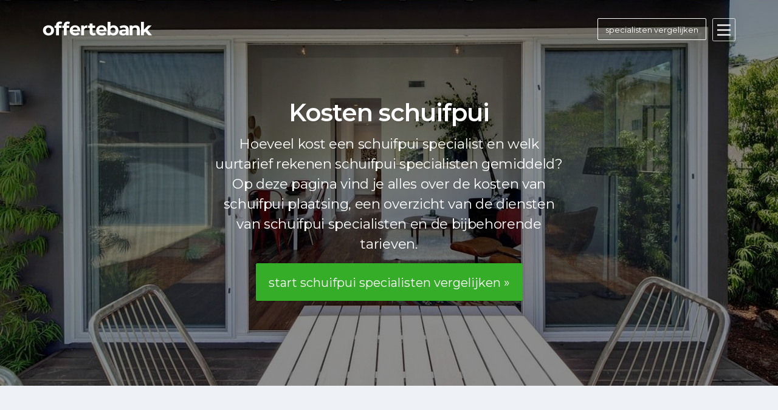

--- FILE ---
content_type: text/html; charset=UTF-8
request_url: https://offertebank.nl/kosten-schuifpui
body_size: 4690
content:
<!DOCTYPE html>
<html lang="nl">
<head>
    <meta charset="utf-8">
    <meta name="csrf-token" content="olvhfJEXmPpKxy3wcCzXORDQy5b1V19dDdpOBQ4Z">
    <meta name="viewport" content="width=device-width, initial-scale=1, shrink-to-fit=no">
        <title>Kosten schuifpui - Offertebank</title>
    <meta name="description" content="Wat kost een schuifpui en wat is het gemiddelde uurtarief van schuifpui specialisten? Op deze pagina vind je alles over schuifpui kosten.">
    <meta name="keywords" content="kosten, uurtarief, projectkosten, kosten schuifpui, schuifpui kosten, schuifpui specialist,schuifpui specialisten, kosten schuifpui specialisten,schuifpui specialisten prijs">
    <meta itemprop="name" content="Kosten schuifpui - Offertebank">
    <meta itemprop="description" content="Wat kost een schuifpui en wat is het gemiddelde uurtarief van schuifpui specialisten? Op deze pagina vind je alles over schuifpui kosten.">
    <meta itemprop="image" content="/theme/img/social-min.png" />
    <meta name="twitter:card" content="summary_large_image">
    <meta name="twitter:site" content="@publisher_handle">
    <meta name="twitter:title" content="Kosten schuifpui - Offertebank">
    <meta name="twitter:description" content="Wat kost een schuifpui en wat is het gemiddelde uurtarief van schuifpui specialisten? Op deze pagina vind je alles over schuifpui kosten.">
    <meta name="twitter:image:src" content="/theme/img/social-min.png" />
    <meta name="twitter:creator" content="@author_handle">
    <meta property="og:title" content="Kosten schuifpui - Offertebank" />
    <meta property="og:url" content="/kosten-schuifpui-specialist" />
    <meta property="og:locale" content="nl_NL" />
    <meta property="og:description" content="Wat kost een schuifpui en wat is het gemiddelde uurtarief van schuifpui specialisten? Op deze pagina vind je alles over schuifpui kosten." />
    <meta property="og:site_name" content="offertebank.nl" />
    <meta property="og:image" content="/theme/img/social-min.png" />
    <meta property="og:image:width" content="600"/>
    <meta property="og:image:height" content="400"/>
    <link rel="canonical" href="https://offertebank.nl/kosten-schuifpui-specialist">
        <meta name="theme-color" content="#2256b5">
    <meta name="msapplication-navbutton-color" content="#2256b5">
    <meta name="apple-mobile-web-app-status-bar-style" content="#2256b5">
    <meta name="msapplication-TileColor" content="#ffffff">
    <meta name="apple-mobile-web-app-status-bar-style" content="#2256b5">
    <link rel="shortcut icon" href="/theme/img/favicon-16-min.png">
    <link rel="icon" type="image/png" sizes="32x32" href="/theme/img/favicon-32-min.png">
    <link rel="icon" type="image/png" sizes="16x16" href="/theme/img/favicon-16-min.png">
    <link href="/theme/css/app.min.css" type="text/css" rel="stylesheet">

</head>
<body class="page " id="profession_costs">
<div id="viewport">
<header id="header">
    <div class="wrapper">
        <a class="brand" href="/">
            <img class="white" src="/theme/img/logo/logo-white.png"/>
            <img class="blue" src="/theme/img/logo/logo-blue.png"/>
        </a>

        <span class="menu-toggler">
            <span></span>
            <span></span>
            <span></span>
        </span>

        <div class="sidemenu-overlay"></div>
                    <a class="btn btn-sm btn-outline-white" href="/schuifpui-offertes"><span>specialisten</span> vergelijken</a>
        
        <div class="highlights">
            <div class="highlight">
                <i class="far fa-smile"></i> duizenden tevreden klanten
            </div>
            <div class="highlight">
                <i class="fas fa-users"></i>
                                    100+ aangesloten <span class="l">schuifpui specialisten</span><span class="s">specialisten</span>
                            </div>
        </div>
        <div class="clr"></div>
    </div>
</header>
    <div class="section section-hero section-hero-profession bg-cover" data-bg-src="/theme/img/hero/schuifpui-specialist-min.jpg">
        <div class="wrapper bg-overlay">
            <div class="content">
                <h1 class="head-title">Kosten schuifpui</h1>
                <p class="head-subtitle">Hoeveel kost een schuifpui specialist en welk uurtarief
                    rekenen schuifpui specialisten gemiddeld? Op deze pagina vind je alles over de kosten van schuifpui plaatsing,
                    een overzicht van de diensten van schuifpui specialisten en de bijbehorende tarieven.</p>
                <a class="btn btn-lg btn-green" href="/schuifpui-offertes">start <span class="s">specialisten</span> <span class="l">schuifpui specialisten</span> vergelijken &raquo;</a>
            </div>
        </div>
        <div class="bg-underlay"></div>
    </div>

   


    <div class="section section-profession-costs-intro">
        <div class="wrapper">
            <div class="display-table">
                <div class="display-cell c1">
                    <h2>Wat kost een schuifpui specialist gemiddeld?</h2>
                    <p>Je bent op zoek naar een schuifpui specialist voor
                        bijvoorbeeld het plaatsen van een kunststof schuifpui of voor
                        het plaatsen van een houten schuifpui? Dan is het verstandig om te weten
                        welke kosten je ongeveer kunt verwachten wanneer je gebruik wilt maken van de
                        diensten van een schuifpui specialist. <strong>Gemiddeld kost
                            een schuifpui specialist &euro;46 per uur.</strong>
                        Verder op deze pagina word de gemiddelde prijs van  schuifpui specialisten
                        uiteengezet. Ook kun je lezen over de soorten opdrachten of projecten die
                        schuifpui specialisten doen en welke kosten daarbij komen kijken. Wil je gelijk
                        de prijzen van schuifpui specialisten uit jouw regio vergelijken? Ga dan naar de pagina
                        <a href="/schuifpui-specialisten-vergelijken">schuifpui specialisten vergelijken</a>.
                    </p>
                </div>
                <div class="display-cell c2">
                    <img class="vertical" alt="Vergelijk kosten van schuifpui specialisten" src="/theme/img/costs-min.png" />
                    <img class="horizontal" alt="Kosten van schuifpui specialisten vergelijken" src="/theme/img/costs-horizontal-min.png" />
                </div>
            </div>
        </div>
    </div>

    <div class="section section-profession-costs-visual">
        <div class="wrapper">
            <h3 class="h2">Gemiddelde kosten schuifpui</h3>
            <p class="subtitle">Deze grafiek laat de gemiddelde kosten zien voor het laten plaatsen van een schuifpui.</p>
            <div class="visual-chart">
                <div class="chartbox">
                    <div class="bar b1"></div><div class="bar b2"></div><div class="bar b3"></div><div class="bar b4"></div><div class="bar b5"></div><div class="bar b6"></div><div class="bar b7"></div><div class="bar b8"></div><div class="bar b9"></div><div class="bar b10"></div><i></i><div class="bar b9"></div><div class="bar b8"></div><div class="bar b7"></div><div class="bar b6"></div><div class="bar b5"></div><div class="bar b4"></div><div class="bar b3"></div><div class="bar b2"></div><div class="bar b1"></div>
                </div>
                <div class="costs-dot"><div class="line"></div></div>
                <div class="ctag costs-avg">
                    <span class="text">gemiddelde kosten</span>
                    <span class="price">&euro;1945</span>
                </div>
                <div class="ctag costs-min">
                    <span class="text">minimale kosten</span>
                    <span class="price">&euro;1526</span>
                </div>
                <div class="ctag costs-max">
                    <span class="text">maximale kosten</span>
                    <span class="price">&euro;2363</span>
                </div>
                <div class="ctag costs-conclusion">
                    <span class="text">schuifpui kosten liggen gemiddeld tussen</span>
                    <span class="price">
                        &euro;1556
                        tot
                        &euro;2334
                    </span>
                </div>
            </div>
        </div>
    </div>

    <div class="section section-profession-costs-services">
        <div class="wrapper wrapper-sm">
            <h3 class="h2">Schuifpuikosten</h3>
            <p class="subtitle">Een schuifpui specialist voert verschillende werkzaamheden uit zoals
                kunststof schuifpui, houten schuifpui, aluminium schuifpui, inmeten schuifpui, 2-delige schuifpui, 3-delige schuifpui                en 4-delige schuifpui. Voor elke schuifpui rekent de schuifpui specialist
                een andere prijs. De prijs kan berekent worden aan de hand van een uurtarief, ook hanteert de schuifpui specialist
                vaak een prijs per project of opdracht.
            </p>

                            <h4>Prijs per opdracht</h4>
                <p>De gemiddelde prijs die een schuifpui specialist in rekening zal brengen per opdracht.</p>
                <table class="table table-ob">
                    <thead>
                    <tr>
                        <th></th>
                        <th>minimaal</th>
                        <th>maximaal</th>
                    </tr>
                    </thead>
                    <tbody>
                                                                                    <tr>
                                    <td>Kunststof schuifpui</td>
                                    <td>&euro; 1000</td>
                                    <td>&euro; 2000</td>
                                </tr>
                                                                                                                <tr>
                                    <td>Houten schuifpui</td>
                                    <td>&euro; 1200</td>
                                    <td>&euro; 2000</td>
                                </tr>
                                                                                                                <tr>
                                    <td>Aluminium schuifpui</td>
                                    <td>&euro; 1400</td>
                                    <td>&euro; 2200</td>
                                </tr>
                                                                                                                <tr>
                                    <td>Inmeten schuifpui</td>
                                    <td>&euro; 80</td>
                                    <td>&euro; 140</td>
                                </tr>
                                                                                                                <tr>
                                    <td>2-delige schuifpui</td>
                                    <td>&euro; 1500</td>
                                    <td>&euro; 2500</td>
                                </tr>
                                                                                                                <tr>
                                    <td>3-delige schuifpui</td>
                                    <td>&euro; 2500</td>
                                    <td>&euro; 3500</td>
                                </tr>
                                                                                                                <tr>
                                    <td>4-delige schuifpui</td>
                                    <td>&euro; 3000</td>
                                    <td>&euro; 4200</td>
                                </tr>
                                                                        </tbody>
                </table>
            
                        <br/>
            <div class="text-center">
            <p>Wil je weten wat de kosten zijn voor jouw schuifpui plaatsing? Vraag dan nu gratis en vrijblijvend
                schuifpui offertes aan. U ontvang dan gratis offertes van
                schuifpui specialisten uit jouw regio, zo kun je het aanbod en de prijzen vergelijken om tot
                het beste deal te komen. Het aanvragen van schuifpui offertes is geheel vrijblijvend dus je zit nergens aan vast.
            </p>
                <a class="btn btn-lg btn-green" href="/schuifpui-offertes">Gratis <span class="s">offertes</span><span class="l">schuifpui offertes</span> aanvragen &raquo;</a>
            </div>
        </div>
    </div>

    <div class="section section-profession-costs-structure">
        <div class="wrapper wrapper-sm">
            <div class="display-table">
                <div class="display-cell c1">
                    <div data-doughnut>
                        <div data-doughnut-value="5"></div>
                        <div data-doughnut-value="47"></div>
                        <div data-doughnut-value="49"></div>
                    </div>
                </div>
                <div class="display-cell c2">
                    <h3 class="h2">Opbouw kosten schuifpui</h3>
                    <p class="subtitle">Hoe zijn de kosten van een schuifpui specialist opgebouwd en waar bestaan deze kosten uit. De kosten van een schuifpui zijn opgebouwd uit verschillende onderdelen zoals bijvoorbeeld
                    materiaal en arbeid.
                    De grootste kostenpost voor een schuifpui
                        
                        
                                                    is de arbeid.
                                            </p>

                    <ul class="legenda-list">
                        <li><span class="color clr1"></span><span class="label">Voorrijkosten</span></li>
                        <li><span class="color clr2"></span><span class="label">Materiaal</span></li>
                        <li><span class="color clr3"></span><span class="label">Arbeid</span></li>
                    </ul>


                </div>
            </div>
        </div>
    </div>

    <div class="section section-profession-costs-hourly">
        <div class="wrapper">
            <div class="display-table">
                <div class="display-cell c1">
                    <h3 class="h2">Uurtarief schuifpui specialist</h3>
                    <p class="subtitle">
                        Het gemiddelde uurtarief dat een schuifpui specialist hanteert voor
                        bijvoorbeeld het plaatsen van een kunststof schuifpui of
                        het plaatsen van een 4-delige schuifpui. Het aangegeven
                        gemiddelde tarief is een goede indicatie voor het uurtarief dat schuifpui specialisten
                        daadwerkelijk rekenen.
                    </p>

                </div>
                <div class="display-cell c2">
                    <div class="visual-chart visual-chart-small">
                        <div class="chartbox">
                            <div class="bar b1"></div><div class="bar b2"></div><div class="bar b3"></div><div class="bar b4"></div><i></i><div class="bar b3"></div><div class="bar b2"></div><div class="bar b1"></div>
                        </div>
                        <div class="costs-dot"><div class="line"></div></div>
                        <div class="ctag costs-avg">
                            <span class="text">gemiddeld</span>
                            <span class="price">&euro;46</span>
                        </div>
                        <div class="ctag costs-min">
                            <span class="text">minimaal</span>
                            <span class="price">&euro;40</span>
                        </div>
                        <div class="ctag costs-max">
                            <span class="text">maximaal</span>
                            <span class="price">&euro;52</span>
                        </div>
                        <div class="ctag costs-conclusion">
                            <span class="text">Het gemiddelde uurtarief van een schuifpui specialist</span>
                            <span class="price">
                                &euro;37
                                        tot
                                &euro;55
                            </span>
                        </div>
                    </div>
                    <div class="price-box">
                        <span class="number">&euro;46</span>
                        <span class="text">Het gemiddelde uurtarief van een schuifpui specialist</span>
                    </div>
                </div>
            </div>
        </div>

            <div class="wrapper wrapper-sm">
                <br/><br/>
                            <h4>Prijs per uur</h4>
                <p>De gemiddelde prijs per uur die een schuifpui specialist in rekening zal brengen.</p>
                <table class="table table-ob">
                    <thead>
                    <tr>
                        <th></th>
                        <th>minimaal</th>
                        <th>maximaal</th>
                    </tr>
                    </thead>
                    <tbody>
                                                                        <tr>
                                <td>kunststof schuifpui</td>
                                <td>&euro; 40</td>
                                <td>&euro; 55</td>
                            </tr>
                                                                                                <tr>
                                <td>houten schuifpui</td>
                                <td>&euro; 40</td>
                                <td>&euro; 55</td>
                            </tr>
                                                                                                <tr>
                                <td>aluminium schuifpui</td>
                                <td>&euro; 40</td>
                                <td>&euro; 50</td>
                            </tr>
                                                                                                <tr>
                                <td>inmeten schuifpui</td>
                                <td>&euro; 40</td>
                                <td>&euro; 50</td>
                            </tr>
                                                                                                <tr>
                                <td>2-delige schuifpui</td>
                                <td>&euro; 40</td>
                                <td>&euro; 50</td>
                            </tr>
                                                                                                <tr>
                                <td>3-delige schuifpui</td>
                                <td>&euro; 40</td>
                                <td>&euro; 50</td>
                            </tr>
                                                                                                <tr>
                                <td>4-delige schuifpui</td>
                                <td>&euro; 40</td>
                                <td>&euro; 50</td>
                            </tr>
                                                                </tbody>
                </table>
            
                <p></p>

        </div>
    </div>

    <div class="section section-how-it-works">
        <div class="wrapper">
            <h2 class="head-title">Schuifpuikosten vergelijken</h2>
            <p class="head-subtitle">Gratis en vrijblijvend kosten van schuifpui specialisten vergelijken.</p>
            <div class="display-table">
                <div class="display-cell c1">
                    <div class="linea-icon">
                        <span class="icon-basic-message-txt"></span>
                    </div>
                    <p class="title">1. Vertel over je project</p>
                    <p class="desc">Beantwoord een paar korte vragen over je opdracht.</p>
                </div>
                <div class="display-cell c2">
                    <div class="linea-icon">
                        <span class="icon-basic-mail-open-text"></span>
                    </div>
                    <p class="title">2. Ontvang gratis offertes</p>
                    <p class="desc">Ontvang tot 5 offertes van schuifpui specialisten uit jouw regio.</p>
                </div>
                <div class="display-cell c3">
                    <div class="linea-icon">
                        <span class="icon-basic-elaboration-todolist-remove"></span>
                        <span class="icon-basic-elaboration-todolist-check"></span>
                    </div>
                    <p class="title">3. Vergelijk en bespaar</p>
                    <p class="desc">Vergelijk de offertes en bespaar tot 40% op de kosten</p>
                </div>
            </div>
            <div class="underliner">
                <a href="/schuifpui-offertes" class="btn btn-lg btn-orange">Start met vergelijken &raquo;</a>
                <p>Het aanvragen van offertes is geheel vrijblijvend, je zit dus nergens aan vast!</p>
            </div>
        </div>
    </div>
<footer id="footer">
    <div class="wrapper">
        <div class="display-table">
            <div class="display-cell c1">
                <p class="footer-title">Offertebank</p>
                <p class="logo-text">H&eacute;t platform waar vraag en aanbod samen komen. Bespaar op je
                    kosten door meerdere offertes te vergelijken, net als de duizenden consumenten en bedrijven
                    die je voorgingen. Ervaar zelf het gemak van Offertebank, gratis en vrijblijvend.</p>

                <ul class="logo-menu">
                    <li><a href="/over-offertebank">Over Offertebank</a></li>
                    <li><a href="/contact">Contact</a></li>
                </ul>

                <ul class="social-menu">
                    <li><a href="#"><i class="fab fa-facebook-square"></i></a></li>
                    <li><a href="#"><i class="fab fa-twitter-square"></i></a></li>
                    <li><a href="#"><i class="fab fa-google-plus-square"></i></a></li>
                    <li><a href="#"><i class="fab fa-pinterest-square"></i></a></li>
                </ul>

            </div>
            <div class="display-cell c2">
                <p class="footer-title">Handige links</p>
                <ul class="footer-menu">
                    <li><a href="/diensten">Alle diensten</a></li>
                    <li><a href="/kostenoverzicht">Kosten overzicht</a></li>
                    <li><a href="/veelgestelde-vragen">Veelgestelde vragen</a></li>
                </ul>
                <br/>
                <p class="footer-title">Populaire diensten</p>
                <ul class="footer-menu">
                                                                        <li><a href="https://offertebank.nl/schilders-vergelijken">Schilder</a></li>
                                                    <li><a href="https://offertebank.nl/dakkapel-specialisten-vergelijken">Dakkapel</a></li>
                                                    <li><a href="https://offertebank.nl/makelaars-vergelijken">Makelaar</a></li>
                                                    <li><a href="https://offertebank.nl/hoveniers-vergelijken">Hovenier</a></li>
                                                    <li><a href="https://offertebank.nl/webdesigners-vergelijken">Webdesigner</a></li>
                                                    <li><a href="https://offertebank.nl/verhuizers-vergelijken">Verhuizen</a></li>
                                                    <li><a href="https://offertebank.nl/zonnepaneel-specialisten-vergelijken">Zonnepanelen</a></li>
                                                    <li><a href="https://offertebank.nl/serre-specialisten-vergelijken">Serre</a></li>
                                                    <li><a href="https://offertebank.nl/boekhouders-vergelijken">Boekhouder</a></li>
                                                            </ul>
            </div>
            <div class="display-cell c3">
                <p class="footer-title">Vragen of hulp nodig?</p>
                <ul class="footer-menu">
                    <li><a href="/contact">Stuur ons een bericht</a></li>
                    <li><a href="/contact">023 30 20 309</a></li>
                </ul>
                <p class="footer-title footer-title-next">Werken met offertebank</p>
                <ul class="footer-menu">
                    <li><a href="/aanmelden-als-vakspecialist">Aanmelden als vakspecialist</a></li>
                    <li><a href="/aanmelden-als-partner">Aanmelden als partner</a></li>
                </ul>
            </div>
        </div>
    </div>
    <div class="wrapper">
        <div class="bottom-bar">
            <p class="copyright">Copyright Offertebank.nl 2026</p>
            <ul>
                <li><a href="/disclaimer">Disclaimer</a></li>
                <li><a href="/cookiebeleid">Cookie</a></li>
                <li><a href="/privacybeleid">Privacy</a></li>
            </ul>
            <div class="clr"></div>
        </div>
    </div>
</footer>
</div>
<div class="sidemenu">
 <div class="inner">
     <nav>
         <ul>
             <li><a href="/">Home</a></li>
             <li><a href="/diensten">Alle diensten</a></li>
             <li><a href="/kostenoverzicht">Kosten overzicht</a></li>
             <li><a href="/veelgestelde-vragen">Veelgestelde vragen</a></li>
             <li><a href="/contact">Contact</a></li>
         </ul>
     </nav>
 </div>
</div>
<script type="text/javascript" src="/theme/js/app.min.js"></script>
<!-- Global site tag (gtag.js) - Google Analytics -->
<script async src="https://www.googletagmanager.com/gtag/js?id=UA-72144160-1"></script>
<script>
  window.dataLayer = window.dataLayer || [];
  function gtag(){dataLayer.push(arguments);}
  gtag('js', new Date());

  gtag('config', 'UA-72144160-1');
</script>
<script defer src="https://static.cloudflareinsights.com/beacon.min.js/vcd15cbe7772f49c399c6a5babf22c1241717689176015" integrity="sha512-ZpsOmlRQV6y907TI0dKBHq9Md29nnaEIPlkf84rnaERnq6zvWvPUqr2ft8M1aS28oN72PdrCzSjY4U6VaAw1EQ==" data-cf-beacon='{"version":"2024.11.0","token":"d378705722914c4584a48fca1cd972cf","r":1,"server_timing":{"name":{"cfCacheStatus":true,"cfEdge":true,"cfExtPri":true,"cfL4":true,"cfOrigin":true,"cfSpeedBrain":true},"location_startswith":null}}' crossorigin="anonymous"></script>
</body>
</html>
